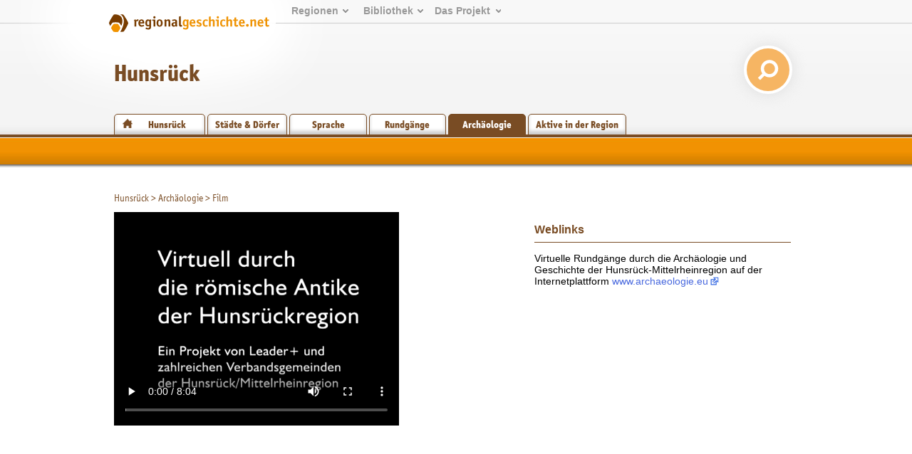

--- FILE ---
content_type: text/css
request_url: https://www.regionalgeschichte.net/fileadmin/templates2011/css/main.css?v=2
body_size: 3927
content:
/* CSS Main Stylesheet for regionalgeschichte.net 4.0 */

/* Temp CSS */

dfn.section,
div.sectionmenu dfn {
  display: none;
}

/* Reset & base-config */

@font-face {
  font-family: Axel;
  src: url('../fonts/Axel-Regular.ttf');
}

@font-face {
  font-family: Axel;
  font-weight: bold;
  src: url('../fonts/Axel-Bold.ttf');
}

@font-face {
  font-family: Droid Serif;
  src: url('../fonts/DroidSerif-Regular.ttf');
}

@font-face {
  font-family: Droid Serif;
  font-weight: bold;
  src: url('../fonts/DroidSerif-Bold.ttf');
}

@font-face {
  font-family: Droid Serif;
  font-style: italic;
  src: url('../fonts/DroidSerif-Italic.ttf');
}
*/

html {}

body {

  margin: 0;
  padding: 0;
  font-family: "Droid Serif", Cambria, Georgia, Times, Serif;
  font-size: 100%;
  background: url(../images/bg_header.png) top left repeat-x;
}

h1 {
  margin: 0;
}

a {
  text-decoration: none;
  color: #4868DE;
}

a:hover {
  text-decoration: underline;
}

div#container {
  position: relative;
  width: 960px;
  margin: 0 auto 0 auto;
}



/* #################### Header ####################################*/

header {
  position: relative;
  display: block;
  margin: 0;
  height: 189px;
  /* width: 100%; */
  z-index: 40;
  /* box-shadow: inset 5px -5px 5px #ccc; */
}

body#zentrale-dienste header {
  box-shadow: none;
}

header div#logobg {
  position: absolute;
  top: 0em;
  left: -10em;
  width: 600px;
  height: 200px;
  background: url(../images/bg_logo.png) no-repeat;
  z-index: -51;
  overflow: hidden;
}

header div#logowrap {
  position: absolute;
  top: 1em;
  left: -0.5em;
  z-index: 1000; /* sonst unter dem h1 Element */
}

header div#logowrap img {
  border: none;
  width: 239px;
  height: auto;
}

/* NAVMETA */

div#meta {
  position: relative;
  height: 2em;
  border-bottom: 1px #ccc solid;
  margin: 0 0 0 14.2em;
  z-index: 50;
}

header div#meta ul {
  position: relative;
  /* clear: left; */
  width: 100%;
  list-style-type: none;
  margin: 0;
  padding: 0 0 0 1em;
  font-family: "Trebuchet MS", Verdana, Helvetica;
  font-size: 0.9em;
  font-weight: bold;
  color: #999;
  z-index: 50;
}

header div#meta ul li {
  float: left;
  width: 6em;
  padding: 0.5em;
}

header div#meta ul li a {
  text-decoration: none;
  color: #999;
  padding-right: 1em;
  background: url(../images/meta_pfeil.png) center right no-repeat;
}

header div#meta ul li ul {
  position: absolute;
  left: -2999em;
  width: 11em;
  margin: 0 0 0 0;
  padding: 0;
  color: white;
  font-weight: normal;
  z-index: 90;
}

header div#meta ul li:hover,
header div#meta ul li:hover a {
  background-color: #999;
  color: white;
}

header div#meta ul li:hover a {
  background: url(../images/meta_pfeil_hover.png) center right no-repeat;
}

header div#meta ul li:hover ul {
  position: absolute;
  left: auto;
  margin: 0.5em 0 0 -0.6em;
  padding: 0.5em 0 1em 0;
  background-color: #999;
  /*box-shadow: 4px 4px 5px #000; */
}

header div#meta ul li:hover ul li {
  width: 10em;
  padding: 0 0.5em 0 0.5em;
}

header div#meta ul li:hover ul li a {
  display: block;
  width: 100%;
  color: white;
  text-decoration: none;
  background: none;
}

header div#meta ul li:hover ul li a:hover {
  text-decoration: underline;
}

header div#meta ul li.home {
  width: 2em;
}


header div#meta ul li.home a,
header div#meta ul li.home:hover a,
header div#meta ul li.home:hover {
  background: none;
}

header div#meta ul li.home span {
  display: block;
  position: absolute;
  left: -10000px;
}

header div#meta ul li.home img {
  border: none; /* for IE */
}


/* Überschrift */

header h1 {
  position: relative;
  padding: 1.5em 0 2.11em 0;
  font-family: Axel, Calibri, Helvetica, Arial;
  font-weight: normal;
  z-index: 0;
}

header h1 span {
  font-weight: bold;
}

header h1,
header h1 a,
header h1 a:hover {
  color: #794C24;
  text-decoration: none;
}

header img#beta {
  position: absolute;
  top: 0.5em;
  left: -7em;
  z-index: 2000;
  border: none;
}


/* ################ Searchbox ################### */

#searchbox {
  z-index: 40;
  position: absolute;
  top: 4em;
  right: 0.5em;
  background-color: transparent;
  width: 23em;
  -webkit-filter: drop-shadow( 0 0 10px #ddd);
  filter: drop-shadow( 0 0 10px #ddd);
}

#searchfield {
  width: 12.5em;
}


/* Search Box -> Sollte auf dem Produktivsystem lieber in main.css landen */

#searchbox form{
    position: relative;
    top: 50%;
    left: 100%;
    transform: translate(-100%,0);
    transition: width 0.5s ease-out;
    width: 68px;
    height: 68px;
    background: white;
    box-sizing: border-box;
    border-radius: 40px;
    border: 4px solid white;
    padding: 5px;
}

#search_text{
  background-color:white;
  color:#f08800;
}

#search_text{
    position: absolute;
    top: 0;
    right: 0;
    width: 75%;
    height: 60px;
    line-height: 30px;
    outline: 0;
    border: 0;
    font-size: 1.2em;
    border-radius: 40px;
    padding: 0 20px;
    display: none;
}

#search_button{
  -webkit-appearance: none;
  -moz-appearance: none;
  appearance: none;
  display: inline-block;
  vertical-align: midddle;
  margin: 0;
  padding: 0;
  border:0;
  ouline:0;

  display:block !important;
  background-color:yellow;
  
  background:url('../images/Lupe_256x256px.svg');
  background-size: 30px;
  background-repeat: no-repeat;
  background-position: center;
}


#search_button{
    box-sizing: border-box;
    width: 60px;
    height: 60px;
    position: absolute;
    top: 0;
    left: 0;
    border-radius: 50%;
    background-color: #f6b563;
    color:white;
    text-align: center;
    font-size: 3em;
    transition: background-color 0.5s, background-size 0.2s ease;
    outline: 0;
    border: 0;
    padding-top: 0;
    cursor: pointer;
}

/* focus-within is not supported by edge and IE; split it, so those don't ignore the whole block*/
#searchbox form:hover{
    width: 23em;
    cursor: pointer;
}

#searchbox form:focus-within{
    width: 23em;
}

#searchbox form:hover #search_text,
#searchbox form:hover #search_button{
    display: block !important;
}

#searchbox form:focus-within #search_text,
#searchbox form:focus-within #search_button{
    display: block !important;
}

#searchbox form:hover #search_button{
    background-color: #f08800 !important;
    background-size:38px;
    color: white;
}

#searchbox form:focus-within #search_button{
    background-color: #f08800 !important;
    color: white;
}


/* ################ Navigation ################### */

#navregion,
#navmain {
  display: block;
  position: relative;
  font-family: Axel, Calibri, Helvetica, Arial;
  list-style-type: none;
  z-index: 30;
  font-size: 0.9em;
}

#navregion {
  position: absolute;
  left: 0;
  bottom: -1px;
  width: 100%;
  z-index: 150;
}



#navregion a {
  display: block;
  float: left;
  min-width: 6em;
  margin: 0 3px 0 0;
  border: 1px #794C24 solid;
  padding: 5px 10px 5px 10px;
  font-size: 1em;
  font-weight: bold  ;
  background-color: white;
  text-align: center;
  -moz-border-radius-topleft: 5px;
  -moz-border-radius-topright: 5px;
  -webkit-border-top-radius: 5px;
  -khtml-border-top-radius: 5px;
  border-top-right-radius: 5px;
  border-top-left-radius: 5px;
  box-shadow: inset 0 -5px 5px #ccc;
  color: #794C24;
  text-decoration: none;
}

#navregion a.region,
#navregion a.regionactive {
  padding-left: 30px;
  background: url(../images/region_home.png) no-repeat 10% 40%;
  background-color: white;
}

#navregion a.region:hover,
#navregion a.regionactive {
  background: url(../images/region_home_weiss.png) no-repeat 10% 40%;
}

#navregion a.active,
#navregion a:hover,
#navregion a.region:hover,
#navregion a.regionactive {
  background-color: #794C24;
  box-shadow: none;
}

#navregion a.active,
#navregion a:hover,
#navregion a.regionactive {
  color: white;
}


/* ##################### NAVMAIN ############################ */


div#navmain {
  z-index: 40;
  position: relative;
  width: 100%;
  margin-bottom: 3em;
  border-top: 4px #794C24 solid;
  height: 4.5em;
  background: url(../images/bg_navmain.png) repeat-x;
}

div#navmain nav {
  display: block;
  z-index: 30;
  height: 110%;
  position: relative;
  border-left: 1px white solid;
}

div#navmain nav li {
  min-width: 12em;
  float: left;
  border-right: 1px white solid;
}

div#navmain nav li.ortsstartseite {
  min-width: 0;
  width: 3em;
}

div#navmain nav li.ortsstartseite a {
  padding: 14px 10px 14px 10px
}

div#navmain nav li.ortsstartseite span {
  display: block;
  position: absolute;
  top: 0;
  left: -55555px;
}

/* for IE8 */
div#navmain nav li.ortsstartseite img {
  border: 0px;
}

div#navmain nav li a {
  display: block;
  padding: 14px 20px 14px 20px;
  color: white;
  text-decoration: none;
  font-size: 0.9em;
  min-height: 3.4em;
}

div#navmain nav li a span {
  font-size: 1.8em;
}

div#navmain nav li.active {
background: url(../images/bg_navmain_active.png) repeat-x;
box-shadow: inset 2px 2px 2px #000;
-moz-box-shadow: inset 2px 2px 2px #000;
-webkit-box-shadow: inset 2px 2px 2px #000;
}

div#navmain nav li:hover {
background: url(../images/bg_navmain_active.png) repeat-x;
}


/* Ausklappmenü */

div#navmain nav li ul {
  margin: 0 0 0 -0.5em;
  padding: 0;
  position: absolute;
  left: -2999em;
  width: 11em;
  color: white;
  font-weight: normal;
  z-index: 90;
}

div#navmain nav li.sub a {
  background: url(../images/bg_navmain_pfeil.png) 50% 90% no-repeat;
}
div#navmain nav li:hover {
  background: url(../images/bg_navmain_dropdown.png) top left repeat-x;
}


div#navmain nav li:hover,
div#navmain nav li:hover a {
  color: white;
}

div#navmain nav li:hover ul {
  position: absolute;
  left: auto;
  margin: 0;
  padding: 0;
  list-style-type: none;
  font-size: 1.1em;
  background: url(../images/bg_navmain_dropdown_2.png) 0 50% repeat;
  box-shadow: 3px 3px 3px #4F4F4F;
}

div#navmain nav li:hover ul li  {
  float: left;
  border: none;
  background: none;
  padding: 0 1em 0 1em;
}

div#navmain nav li:hover ul li a {
  width: 10em;
  display: block;
  border-bottom: 1px #F1C580 solid;
  padding: 0.5em 0 0.5em 0;
  background: none;
  min-height: 0;
}

div#navmain nav li:hover ul li.last a {
  border-bottom: none;
}

div#navmain nav li li:hover a {
  text-decoration: underline;
}


/* ################## BROTKRUMENPFAD ############################ */

section div#rootline {
  height: 2em;
  /* margin-bottom: 1em; */
  font-size: 0.9em;
  overflow: hidden;
  font-family: Axel, Calibri, Helvetica, Arial;
  color: #794C24;
  width: 100%;
}

section div#rootline ul {
  margin: 0;
  padding: 0;
  list-style-type: none;
}

section div#rootline ul li {
  float: left;
  padding-right: 0.2em;
}

section div#rootline a {
  color: #794C24;
}

/* ################ CONTENT-COLUMNS ########################## */

section {
  position: relative;
  /*height: 1%;
  overflow: hidden;*/
}

div#main-column {
  position: relative;
  float: left;
  width: 35em;
  font-size: 1em;
  min-height: 30em;
}

aside {
  display: block;
  position: relative;
  margin-left: 41em;
  width: 25em;
  overflow: hidden;
  font-family: "Trebuchet MS", Arial, Helvetica, sans-serif;
  font-size: 0.9em;
}


/* ################### MAIN-COLUMN ######################## */

div#main-column h1 {
  font-size: 2em;
  font-weight: normal;
  margin: 0.5em 0 0 0;
}

div#main-column h2 {
  margin: 2em 0 1em 0;
  font-size: 1.5em;
  font-weight: normal;
}


/* Größe und Zeilenabstand überprüfen!!! */
div#main-column li,
div#main-column p {
  line-height: 1.5;
  font-size: 0.95rem;
}

/* ################ ASIDE ############################## */

aside h2 {
  display: none;
}

aside h3 {
  font-size: 1.1em;
  margin: 1em 0 0.5em 0;
  border-bottom: 1px #794C24 solid;
  padding: 0 0 0.5em 0;
  color: #794C24;
}

aside ul {
  list-style-image: url(../images/list-type.png);
  margin: 0;
  padding: 0 0 0 1em;
}

aside li {
  margin-bottom:0.25em;
}

aside img#wappen {
  position: relative;
  float: left;
  padding: 0 1em 0 0;
}

aside div#facts {
  position: relative;
  margin: 0 0 0 8.5em;
  min-height: 7em;
}

aside div#facts h3 {
  margin-top: 0;
}

aside div#facts ul {
  list-style-image: none;
  list-style-type: none;
  margin: 0;
  padding: 0;
}

aside div.inhalt  {
  margin: 0 0 2em 0;
  border-top: 3px #ddd solid;
  border-bottom: 3px #ddd solid;
  padding: 1em;
  background: -moz-linear-gradient(top, #F7F7F7, #fff);
}

aside div.inhalt h3 {
  margin: 0 0 0.5em 0;
  border-bottom: none;
  padding: 0;
  color: gray;
}

aside div.inhalt ol {
  margin: 0 0 0 1.5em;
  padding: 0;
}

aside div#denkmaeler{
  position: relative;
  width: 100%;
  height: 11em;
  margin: 3em 0 3em 0;
  border-bottom: 1px #794C24 solid;
   background: url(../images/bg_denkmaeler_carousel.png) repeat-y;
}

aside div#denkmaeler h3 {
  width: 100%;
  background-color: #FFF;
}

aside div#denkmaeler a.mehrdenkmaeler {
  position: absolute;
  bottom: 0;
  right: 0;
  padding: 0 3.5em 0.5em 0;
  color: #794C24;
}

aside div.author {
  position: relative;
  width: 100%;
  margin: 3em 0 3em 0;
  border-bottom: 1px #794C24 solid;
/*  background: -moz-linear-gradient(top, #F7F7F7, #fff); */
}

aside div.author h3 {
  width: 100%;
  background-color: #FFF;
}

aside div.author p {
  padding: 0 0.5em 0 0.5em;
}

aside div.author img {
  float: left;
  margin: 0.6em 1em 0 0;
}


/* ######################### FOOTER ########################### */

footer {
  display: block;
  clear: both;
  position: relative;
  height: 20em;
  width: 100%;
  background-color: #794C24;
}

footer div#innerFooter {
  position: relative;
  width: 960px;
  margin: 10em auto 0 auto;
  padding: 2em 0 2em 0;
  font-size: 0.8em;
  font-family: "Trebuchet MS", Arial, Helvetica, sans-serif;
  color: white;
  background-color: #794C24;
  height: 20em;
}

footer div#innerFooter div {
  width: 10em;
  float: left;
}

footer div#innerFooter div a {
  color: white;
}

footer div#innerFooter div ul {
  margin: 0;
  padding: 0;
  list-style-type: none;
}

footer div#innerFooter div#herausgeber {
  position: absolute;
  top: 2em;
  right: 0;
  width: 19em;
}

footer div#innerFooter div#copyright {
  position: absolute;
  top: 20em;
  left: 0;
  width: 40em;
}

footer div#fragFINN_button {
      position: absolute;
      top: 16em;
      right: 0;
}


div#ortemap {
  font-family: "Droid Serif", Georgia, Times, serif;
  overflow: hidden;
}

div#ortemap h3 {
  margin: 0 0 0 0;
  text-transform: uppercase;
}

div#ortemap img {

}

/*####################### SPECIAL AND EXTENSION STYLES ###################*/

/* gomapsext-cats */

.gme-map {
    margin: 1em 0;
}

#main-column ul.gomapsext-cats {
    margin-left: 0;
}

.gomapsext-cats li {
    list-style-type: none;
}

/*####################### CLEARING ############################*/


/* class for clearing elements */
.clearer {
  clear: both;
  visibility: hidden;
}

/* hack for Opera 8 which wrongly clears globaly with .clearer*/
html:first-child>*:first-child+body #content-03 {
  float: left;
/* Added this line to fix layout problem in Firefox caused by the Opera hack */
      width: 100%;
}

/* clearfix method - clear floats without additional markup for all FF/Moz/Op*/
/* not used anymore since we have to use an additional element for the IEs anyway */

/*
.clearfix:after {
  display: block;
  clear: both;
  height: 0;
  visibility: hidden;
  content: ".";
}
*/

/* this is needed for clearing in Safari */
/*
.clearfix {
  display: block;
}
*/

/* this is for the Geckoes; for IEs cf. ie5x.css */
#clear {
  clear: both;
  height: 1px;
}



/* disable responsive elements when not in responsive design (which is loaded instead of main.css below 768px) */

.csc-invisible-above-768px-incl {
  display:none;
}
